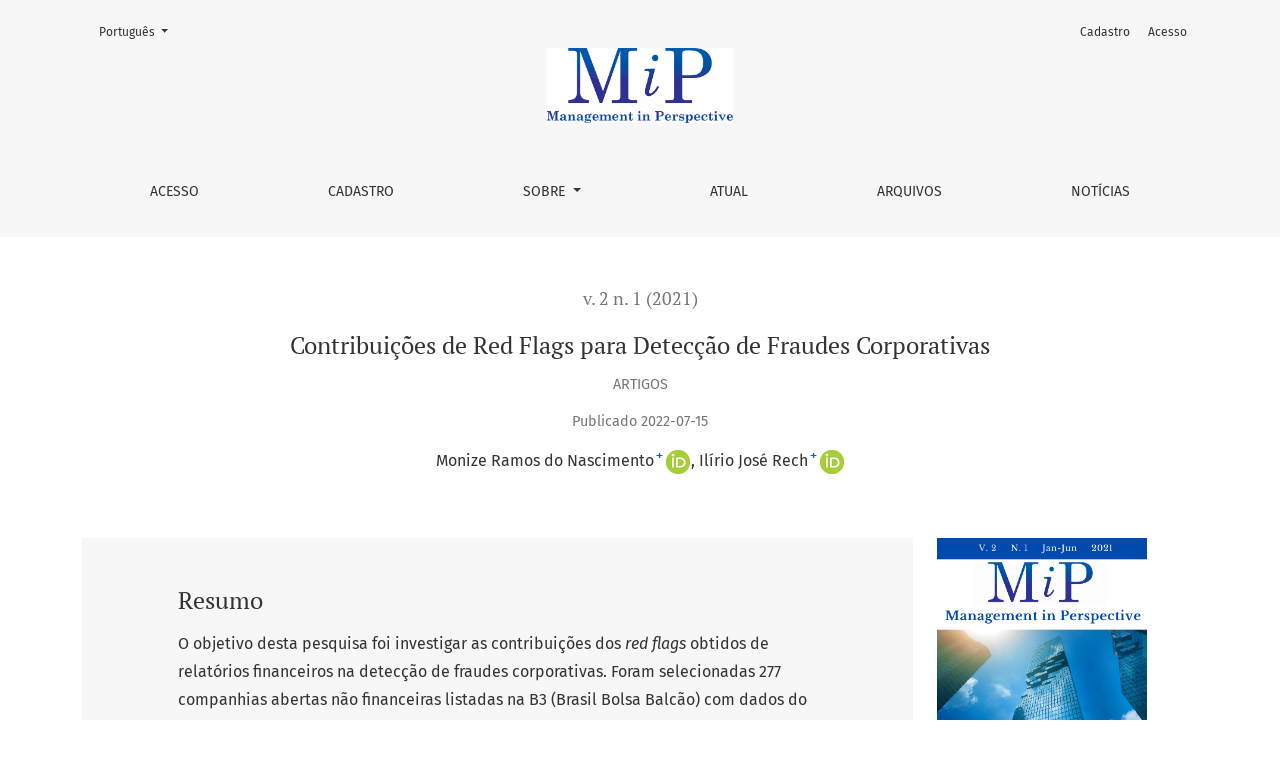

--- FILE ---
content_type: text/html; charset=utf-8
request_url: https://seer.ufu.br/index.php/RevistaMiP/article/view/66006
body_size: 56311
content:



	

<!DOCTYPE html>
<html lang="pt-BR" xml:lang="pt-BR">
<head>
	<meta charset="utf-8">
	<meta name="viewport" content="width=device-width, initial-scale=1.0">
	<title>
		Contribuições de Red Flags para Detecção de Fraudes Corporativas
							| Management in Perspective
			</title>

	
<link rel="icon" href="https://seer.ufu.br/public/journals/65/favicon_pt_BR.jpg">
<meta name="generator" content="Open Journal Systems 3.4.0.8">
<link rel="schema.DC" href="http://purl.org/dc/elements/1.1/" />
<meta name="DC.Creator.PersonalName" content="Monize Ramos do Nascimento"/>
<meta name="DC.Creator.PersonalName" content="Ilírio José Rech"/>
<meta name="DC.Date.created" scheme="ISO8601" content="2022-07-15"/>
<meta name="DC.Date.dateSubmitted" scheme="ISO8601" content="2022-06-15"/>
<meta name="DC.Date.issued" scheme="ISO8601" content="2021-05-10"/>
<meta name="DC.Date.modified" scheme="ISO8601" content="2022-07-15"/>
<meta name="DC.Description" xml:lang="en" content="The aim of this paper was to investigate the contributions of the red flags obtained from financial reports in detecting corporate fraud. The sample is comprised of 277 publicly held companies listed on B3 (Bolsa Brasil Balcão) with data from 2006 to 2018. Data and information were collected from the explanatory notes of the companies, on Refinitiv® database, on the Brazilian Securities and Exchange Commission and Federal Police Websites. Based on the Logistic Regression for panel data, the variables: auditing firm, inventory growth, liability representativeness, profitability and operational losses were analyzed. The variables were selected by taking into consideration their identified relevance in the literature as having potential to identify fraud risks. The results have shown that the red flags auditing firms and indebtedness measured by the weighting of the liabilities by the total assets contribute to the risk identification of the corporate frauds. The study contributes to the analysts, creditors and investors so that they identify companies with corporate fraud risk based on the red flags. Corporate fraud is a crime that affects all companies and the study on red flags is relevant for investors and analysts so that they identify companies with fraud signs or if the management identifies them in their early stage. The study results can influence the work of internal and external auditors, inspection bodies, investors, analysts, credit rating agencies and banking system."/>
<meta name="DC.Description" xml:lang="pt" content="O objetivo desta pesquisa foi investigar as contribuições dos red flags obtidos de relatórios financeiros na detecção de fraudes corporativas. Foram selecionadas 277 companhias abertas não financeiras listadas na B3 (Brasil Bolsa Balcão) com dados do período de 2006 a 2018. Os dados e informações foram coletados nas notas explicativas das empresas, na base Refinitiv®, no site da Comissão de Valores Monetários (CVM) e da Polícia Federal. Com base na Regressão Logística para dados em painel, foram analisadas as variáveis firma de auditoria, crescimento dos estoques, representatividade dos passivos, rentabilidade e perdas operacionais. As variáveis foram selecionadas tendo em vista sua relevância identificada na literatura como detentoras de potencial para identificar riscos de fraudes. Os resultados demonstraram que os red flags firma de auditoria e o endividamento mensurado pela ponderação dos passivos pelos ativos totais contribuem para a identificação do risco de fraudes corporativas. O estudo contribui para analistas, credores e investidores identificarem, com base nos red flags, empresas com risco de fraudes corporativas. A fraude corporativa é um crime que afeta todas as empresas e o estudo de red flags é relevante para investidores e analistas identificarem empresas com indícios de fraudes ou no caso de a gestão identificar estas no seu estágio inicial. Os resultados do estudo podem influenciar o trabalho de auditores internos e externos, organismos fiscalizadores, investidores, analistas, agências de classificação de crédito e sistema bancário."/>
<meta name="DC.Format" scheme="IMT" content="application/pdf"/>
<meta name="DC.Format" scheme="IMT" content="application/pdf"/>
<meta name="DC.Identifier" content="66006"/>
<meta name="DC.Identifier.pageNumber" content="112-138"/>
<meta name="DC.Identifier.DOI" content="10.14393/MIP-v2n1-2021-66006"/>
<meta name="DC.Identifier.URI" content="https://seer.ufu.br/index.php/RevistaMiP/article/view/66006"/>
<meta name="DC.Language" scheme="ISO639-1" content="pt"/>
<meta name="DC.Rights" content="Copyright (c) 2021 Management in Perspective"/>
<meta name="DC.Rights" content="https://creativecommons.org/licenses/by-nc-nd/4.0"/>
<meta name="DC.Source" content="Management in Perspective"/>
<meta name="DC.Source.ISSN" content="2675-3006"/>
<meta name="DC.Source.Issue" content="1"/>
<meta name="DC.Source.Volume" content="2"/>
<meta name="DC.Source.URI" content="https://seer.ufu.br/index.php/RevistaMiP"/>
<meta name="DC.Subject" xml:lang="pt" content="Fraudes Corporativas"/>
<meta name="DC.Subject" xml:lang="pt" content="Red Flags"/>
<meta name="DC.Subject" xml:lang="pt" content="Prevenção"/>
<meta name="DC.Subject" xml:lang="en" content="Corporate frauds"/>
<meta name="DC.Subject" xml:lang="en" content="Red Flags"/>
<meta name="DC.Subject" xml:lang="en" content="Prevention"/>
<meta name="DC.Title" content="Contribuições de Red Flags para Detecção de Fraudes Corporativas"/>
<meta name="DC.Title.Alternative" xml:lang="en" content="Red Flags Contributions to Detect Corporate Fraud"/>
<meta name="DC.Type" content="Text.Serial.Journal"/>
<meta name="DC.Type.articleType" content="Artigos"/>
<meta name="gs_meta_revision" content="1.1"/>
<meta name="citation_journal_title" content="Management in Perspective"/>
<meta name="citation_journal_abbrev" content="MiP"/>
<meta name="citation_issn" content="2675-3006"/> 
<meta name="citation_author" content="Monize Ramos do Nascimento"/>
<meta name="citation_author_institution" content="Universidade de Brasília"/>
<meta name="citation_author" content="Ilírio José Rech"/>
<meta name="citation_author_institution" content="Universidade Federal de Goiás"/>
<meta name="citation_title" content="Contribuições de Red Flags para Detecção de Fraudes Corporativas"/>
<meta name="citation_language" content="pt"/>
<meta name="citation_date" content="2021"/>
<meta name="citation_volume" content="2"/>
<meta name="citation_issue" content="1"/>
<meta name="citation_firstpage" content="112"/>
<meta name="citation_lastpage" content="138"/>
<meta name="citation_doi" content="10.14393/MIP-v2n1-2021-66006"/>
<meta name="citation_abstract_html_url" content="https://seer.ufu.br/index.php/RevistaMiP/article/view/66006"/>
<meta name="citation_abstract" xml:lang="pt" content="O objetivo desta pesquisa foi investigar as contribuições dos red flags obtidos de relatórios financeiros na detecção de fraudes corporativas. Foram selecionadas 277 companhias abertas não financeiras listadas na B3 (Brasil Bolsa Balcão) com dados do período de 2006 a 2018. Os dados e informações foram coletados nas notas explicativas das empresas, na base Refinitiv®, no site da Comissão de Valores Monetários (CVM) e da Polícia Federal. Com base na Regressão Logística para dados em painel, foram analisadas as variáveis firma de auditoria, crescimento dos estoques, representatividade dos passivos, rentabilidade e perdas operacionais. As variáveis foram selecionadas tendo em vista sua relevância identificada na literatura como detentoras de potencial para identificar riscos de fraudes. Os resultados demonstraram que os red flags firma de auditoria e o endividamento mensurado pela ponderação dos passivos pelos ativos totais contribuem para a identificação do risco de fraudes corporativas. O estudo contribui para analistas, credores e investidores identificarem, com base nos red flags, empresas com risco de fraudes corporativas. A fraude corporativa é um crime que afeta todas as empresas e o estudo de red flags é relevante para investidores e analistas identificarem empresas com indícios de fraudes ou no caso de a gestão identificar estas no seu estágio inicial. Os resultados do estudo podem influenciar o trabalho de auditores internos e externos, organismos fiscalizadores, investidores, analistas, agências de classificação de crédito e sistema bancário."/>
<meta name="citation_keywords" xml:lang="en" content="Corporate frauds"/>
<meta name="citation_keywords" xml:lang="en" content="Red Flags"/>
<meta name="citation_keywords" xml:lang="en" content="Prevention"/>
<meta name="citation_pdf_url" content="https://seer.ufu.br/index.php/RevistaMiP/article/download/66006/34283"/>
<meta name="citation_pdf_url" content="https://seer.ufu.br/index.php/RevistaMiP/article/download/66006/34284"/>
<meta name="citation_reference" content="Albrecht, W. S., &amp; Romney, M. B. (1986). Red-flagging management fraud: a validation. Advances in Accounting."/>
<meta name="citation_reference" content="American Institute of Certified Public Accountants (AICPA). AU section 316. Statement on Auditing Standard No. 99: Consideration of Fraud in a Financial Statement Audit. Disponível em: www.aicpa.org. Acesso em: 20 jan. 2020."/>
<meta name="citation_reference" content="Apostolou, B., &amp; Hassell, J. M. (1993). An empirical examination of the sensitivity of the analytic hierarchy process to departures from recommended consistency ratios. Mathematical and Computer Modelling, 17(4–5), 163–170. https://doi.org/10.1016/0895-7177(93)90184-Z"/>
<meta name="citation_reference" content="Baader, G., &amp; Krcmar, H. (2018). Reducing false positives in fraud detection: Combining the red flag approach with process mining. International Journal of Accounting Information Systems, 31(July 2016), 1–16. https://doi.org/10.1016/j.accinf.2018.03.004"/>
<meta name="citation_reference" content="Barkemeyer, R., Preuss, L., &amp; Lee, L. (2015). Corporate reporting on corruption: An international comparison. Accounting Forum, 39(4), 349–365. https://doi.org/10.1016/j.accfor.2015.10.001"/>
<meta name="citation_reference" content="Beneish, M. D., Lee, C. M., &amp; Nichols, D. C., 2013. Earnings manipulation and expected returns. Financial Analysts Journal, 69(2), 57–82. https://doi.org/10.2469/faj.v69.n2.1"/>
<meta name="citation_reference" content="Burgstahler, D. C., &amp; Dichev, I. D. (1997). Earnings, adaptation and equity value. The Accounting Review, 72(2), 187-215."/>
<meta name="citation_reference" content="Carcello, J. V., &amp; Nagy, A. L. (2004). Audit Firm Tenure and Fraudulent Financial Reporting. A Journal of Practice &amp; Theory, 23 (2): 55–69. https://doi.org/10.2308/aud.2004.23.2.55"/>
<meta name="citation_reference" content="Dalla Vecchia, L. A, Mazzioni, S., Poli, O. L., &amp; Moura, G. D. (2018). Corrupção e Contabilidade: Análise Bibliométrica da Produção Científica Internacional. Sociedade, Contabilidade e Gestão. https://doi.org/10.21446/scg_ufrj.v13i3.20033"/>
<meta name="citation_reference" content="Dal Magro, C. B., &amp; Cunha, P. R. (2017). Red flags na detecção de fraudes em cooperativas de crédito: Percepção dos auditores internos. Revista Brasileira de Gestao de Negocios. https://doi.org/10.7819/rbgn.v19i65.2918"/>
<meta name="citation_reference" content="Dichev, I., Graham, J., Harvey, C. R., &amp; Rajgopal, S. (2016). The misrepresentation of earnings. Financial Analysts Journal. https://doi.org/10.2469/faj.v72.n1.4"/>
<meta name="citation_reference" content="Golden, L. L., Brockett, P. L., &amp; Wortham, G. (2013). Detecting Fraud in Accounting and Marketing. Journal of Accounting &amp; Marketing. https://doi.org/10.4172/2168-9601.1000e122"/>
<meta name="citation_reference" content="Gullkvist, B., &amp; Jokipii, A. (2013). Perceived importance of red flags across fraud types. Critical Perspectives on Accounting. https://doi.org/10.1016/j.cpa.2012.01.004"/>
<meta name="citation_reference" content="Hegazy, M. A. E. A., &amp; Kassem, R. (2010). Fraudulent Financial Reporting: Do Red Flags Really Help? Recuperado de: http://ssrn.com/abstract=2011332"/>
<meta name="citation_reference" content="Horwath, C. (2011). Putting the Freud in Fraud: Why the Fraud Triangle Is No Longer Enough, IN Horwath, Crowe."/>
<meta name="citation_reference" content="Hung, Y., &amp; Cheng, Y. (2018). The impact of information complexity on audit failures from corporate fraud: Individual auditor level analysis. Asia Pacific Management Review, 23(2), 72–85. https://doi.org/10.1016/j.apmrv.2017.09.002"/>
<meta name="citation_reference" content="Im, C., &amp; Nam, G. (2019). Does ethical behavior of management influence financial reporting quality? Sustainability (Switzerland), 11(20), 1 16. https://doi.org/10.3390/su11205765"/>
<meta name="citation_reference" content="Kirkos, E., Spathis, C., &amp; Manolopoulos, Y. (2007). Data Mining techniques for the detection of fraudulent financial statements. Expert Systems with Applications, 32(4), 995–1003. https://doi.org/10.1016/j.eswa.2006.02.016"/>
<meta name="citation_reference" content="Lim, T. C., Lim Xiu Yun, J., Liu, Y., &amp; Jiang, H. (2012). Red Flag – Characteristics of Fraudulent U.S.-listed Chinese Companies. International Journal of Management Sciences and Business Research, 1(10), 2226–8235. https://doi.org/10.5465/amr.2011.0193"/>
<meta name="citation_reference" content="Lisic, L. L., Silveri, S. D., Song, Y., &amp; Wang, K. (2015). Accounting fraud, auditing, and the role of government sanctions in China. Journal of Business Research, 68(6), 1186–1195. https://doi.org/10.1016/j.jbusres.2014.11.013"/>
<meta name="citation_reference" content="Medrado, F. C. (2016). Indicadores Econômico-Financeiros como Red Flags de Fraudes ou Manipulação Contábil. Dissertação de Mestrado (Programa de Pós-Graduação em Ciências Contábeis / Universidade de Brasília)."/>
<meta name="citation_reference" content="Moyes, G. D. (2007). The Differences In Perceived Level Of Fraud-Detecting Effectiveness Of SAS No. 99 Red Flags Between External And Internal Auditors. Journal of Business &amp; Economics Research (JBER), 5(6), 9–26. https://doi.org/10.19030/jber.v5i6.2551"/>
<meta name="citation_reference" content="Moyes, G. D., Young, R., &amp; Din, H. F. M. (2013). Malaysian internal and external auditor perceptions of the effectiveness of red flags for detecting fraud. International Journal of Auditing Technology, 1(1), 91. https://doi.org/10.1504/IJAUDIT.2013.052263"/>
<meta name="citation_reference" content="Munawer, Z., Yahya, S., &amp; Siti-Nabiha, A. K. (2012). Sell-side Security Analysts: Re-reporting of Enron Corporation Fraudulent Financial Data. Procedia - Social and Behavioral Sciences, 62, 749–760. https://doi.org/10.1016/j.sbspro.2012.09.127"/>
<meta name="citation_reference" content="Murcia, F. D.-R., &amp; Borba, J. A. (2007). Estrutura para detecção do risco de fraude nas demonstrações contábeis: Mapeando o ambiente fraudulento. Brazilian Business Review, 4(3), 171-190."/>
<meta name="citation_reference" content="Murcia, F. D., Borba, J. A., &amp; Schiehll, E. (2008). Relevância dos Red Flags na Avaliação do Risco de Fraudes nas Demonstrações Contábeis: A percepção de auditores independentes brasileiros. Revista Universo Contábil, 4(1), 25-45. http://dx.doi.org/10.4270/ruc.20084"/>
<meta name="citation_reference" content="Pincus, K. V. (1989). The efficacy of a red flags questionnaire for assessing the possibility of fraud. Accounting, Organizations and Society, 14(1–2), 153–163. https://doi.org/10.1016/0361-3682(89)90039-1"/>
<meta name="citation_reference" content="Reis, E. M., Lamounier, W. M., &amp; Bressan, V. G. F. (2015). Avoiding reporting losses: An empirical study of earnings management via operating decisions. Revista Contabilidade &amp; Finanças, 26(69), 247–260. https://doi.org/10.1590/1808-057x201501070"/>
<meta name="citation_reference" content="Sandhu, N. (2016). Behavioural Red Flags of Fraud - A Qualitative Assessment. Journal of Human Values. https://doi.org/10.1177/0971685816650579"/>
<meta name="citation_reference" content="Sorenson, J. E., &amp; Sorenson, T. L. (1980). Detecting Management Fraud: Some Organizational Strategies for the Independent Auditor, in Elliott, R. K. &amp; Willingham, J. J. (eds), Management Fratuf. Detection and Deter. fence (Princeton, NJ: Petrocelli Books."/>
<meta name="citation_reference" content="Wells, J. T. (2008). Principles of Fraud Examination. 2nd. ed. New Jersey: Wiley."/>
<meta name="citation_reference" content="Yücel, E. (2013). Effectiveness Of Red Flags in Detecting Fraudulent Financial Reporting: An Application In Turkey. The Journal of Accounting and Finance."/>
<meta name="citation_reference" content="Yusof, K. M. (2016). Fraudulent financial reporting: an application of fraud models to Malaysian public listed companies. The Macrotheme Review, 4(3), 126–145."/>
	<link rel="stylesheet" href="https://seer.ufu.br/plugins/themes/healthSciences/libs/app.min.css?v=3.4.0.8" type="text/css" /><link rel="stylesheet" href="https://seer.ufu.br/index.php/RevistaMiP/$$$call$$$/page/page/css?name=stylesheet" type="text/css" /><link rel="stylesheet" href="https://seer.ufu.br/public/site/styleSheet.css?v=3.4.0.8" type="text/css" /><link rel="stylesheet" href="https://seer.ufu.br/plugins/generic/citationStyleLanguage/css/citationStyleLanguagePlugin.css?v=3.4.0.8" type="text/css" />
</head>
<body dir="ltr">

<header class="main-header">
	<div class="container">

		<div class="visually-hidden">Contribuições de Red Flags para Detecção de Fraudes Corporativas</div>

	<div class="navbar-logo">
		<a href="	https://seer.ufu.br/index.php/RevistaMiP/index
"><img src="https://seer.ufu.br/public/journals/65/pageHeaderLogoImage_pt_BR.jpg"alt="Logo revista"class="img-fluid"></a>
	</div>

		<nav class="navbar navbar-expand-lg navbar-light">
		<a class="navbar-brand" href="	https://seer.ufu.br/index.php/RevistaMiP/index
"><img src="https://seer.ufu.br/public/journals/65/pageHeaderLogoImage_pt_BR.jpg"alt="Logo revista"class="img-fluid"></a>
		<button class="navbar-toggler" type="button" data-bs-toggle="collapse" data-bs-target="#main-navbar"
		        aria-controls="main-navbar" aria-expanded="false"
		        aria-label="Alternar navegação">
			<span class="navbar-toggler-icon"></span>
		</button>

		<div class="collapse navbar-collapse justify-content-md-center" id="main-navbar">
																		<ul id="primaryNav" class="navbar-nav">
														<li class="nav-item nmi_type_user_login">
				<a href="https://seer.ufu.br/index.php/RevistaMiP/login"
					class="nav-link"
									>
					Acesso
				</a>
							</li>
														<li class="nav-item nmi_type_user_register">
				<a href="https://seer.ufu.br/index.php/RevistaMiP/user/register"
					class="nav-link"
									>
					Cadastro
				</a>
							</li>
																					<li class="nav-item nmi_type_about dropdown">
				<a href="https://seer.ufu.br/index.php/RevistaMiP/about"
					class="nav-link dropdown-toggle"
											id="navMenuDropdown2"
						data-bs-toggle="dropdown"
						aria-haspopup="true"
						aria-expanded="false"
									>
					Sobre
				</a>
									<div class="dropdown-menu" aria-labelledby="navMenuDropdown2">
																					<a class="dropdown-item" href="https://seer.ufu.br/index.php/RevistaMiP/about">
									Sobre a Revista
								</a>
																												<a class="dropdown-item" href="https://seer.ufu.br/index.php/RevistaMiP/about/submissions">
									Submissões
								</a>
																												<a class="dropdown-item" href="https://seer.ufu.br/index.php/RevistaMiP/about/editorialTeam">
									Equipe Editorial
								</a>
																												<a class="dropdown-item" href="https://seer.ufu.br/index.php/RevistaMiP/avaliadores">
									Avaliadores
								</a>
																												<a class="dropdown-item" href="https://seer.ufu.br/index.php/RevistaMiP/about/privacy">
									Declaração de Privacidade
								</a>
																												<a class="dropdown-item" href="https://seer.ufu.br/index.php/RevistaMiP/about/contact">
									Contato
								</a>
																		</div>
							</li>
														<li class="nav-item nmi_type_current">
				<a href="https://seer.ufu.br/index.php/RevistaMiP/issue/current"
					class="nav-link"
									>
					Atual
				</a>
							</li>
														<li class="nav-item nmi_type_archives">
				<a href="https://seer.ufu.br/index.php/RevistaMiP/issue/archive"
					class="nav-link"
									>
					Arquivos
				</a>
							</li>
														<li class="nav-item nmi_type_announcements">
				<a href="https://seer.ufu.br/index.php/RevistaMiP/announcement"
					class="nav-link"
									>
					Notícias
				</a>
							</li>
			</ul>

			
										<ul id="primaryNav-userNav" class="navbar-nav">
														<li class="nav-item nmi_type_user_register">
				<a href="https://seer.ufu.br/index.php/RevistaMiP/user/register"
					class="nav-link"
									>
					Cadastro
				</a>
							</li>
														<li class="nav-item nmi_type_user_login">
				<a href="https://seer.ufu.br/index.php/RevistaMiP/login"
					class="nav-link"
									>
					Acesso
				</a>
							</li>
										</ul>

				<div id="languageSmallNav" class="dropdown language-toggle">
		<button class="btn dropdown-toggle" type="button" id="languageToggleMenulanguageSmallNav" data-bs-toggle="dropdown" aria-haspopup="true" aria-expanded="false">
			<span class="visually-hidden">Mudar o idioma. O atual é:</span>
			Português
		</button>
		<div class="dropdown-menu" aria-labelledby="languageToggleMenulanguageSmallNav">
												<a class="dropdown-item" href="https://seer.ufu.br/index.php/RevistaMiP/user/setLocale/en?source=%2Findex.php%2FRevistaMiP%2Farticle%2Fview%2F66006">
						Inglês
					</a>
																<a class="dropdown-item" href="https://seer.ufu.br/index.php/RevistaMiP/user/setLocale/es?source=%2Findex.php%2FRevistaMiP%2Farticle%2Fview%2F66006">
						Espanhol
					</a>
																</div>
	</div>
		</div>
	</nav>

			<ul id="userNav" class="navbar-nav">
														<li class="nav-item nmi_type_user_register">
				<a href="https://seer.ufu.br/index.php/RevistaMiP/user/register"
					class="nav-link"
									>
					Cadastro
				</a>
							</li>
														<li class="nav-item nmi_type_user_login">
				<a href="https://seer.ufu.br/index.php/RevistaMiP/login"
					class="nav-link"
									>
					Acesso
				</a>
							</li>
										</ul>


			<div id="languageLargeNav" class="dropdown language-toggle">
		<button class="btn dropdown-toggle" type="button" id="languageToggleMenulanguageLargeNav" data-bs-toggle="dropdown" aria-haspopup="true" aria-expanded="false">
			<span class="visually-hidden">Mudar o idioma. O atual é:</span>
			Português
		</button>
		<div class="dropdown-menu" aria-labelledby="languageToggleMenulanguageLargeNav">
												<a class="dropdown-item" href="https://seer.ufu.br/index.php/RevistaMiP/user/setLocale/en?source=%2Findex.php%2FRevistaMiP%2Farticle%2Fview%2F66006">
						Inglês
					</a>
																<a class="dropdown-item" href="https://seer.ufu.br/index.php/RevistaMiP/user/setLocale/es?source=%2Findex.php%2FRevistaMiP%2Farticle%2Fview%2F66006">
						Espanhol
					</a>
																</div>
	</div>

	</div>
</header>

<div class="container page-article">
	<div class="article-details">
	<div class="page-header row">
		<div class="col-lg article-meta-mobile">
						
						<div class="article-details-issue-section small-screen">
				<a href="https://seer.ufu.br/index.php/RevistaMiP/issue/view/2122">v. 2 n. 1 (2021)</a>, <span>Artigos</span>			</div>

			<div class="article-details-issue-identifier large-screen">
				<a href="https://seer.ufu.br/index.php/RevistaMiP/issue/view/2122">v. 2 n. 1 (2021)</a>
			</div>

			<h1 class="article-details-fulltitle">
				Contribuições de Red Flags para Detecção de Fraudes Corporativas
			</h1>

							<div class="article-details-issue-section large-screen">Artigos</div>
			
															
										<div class="article-details-published">
					Publicado
																2022-07-15
														</div>
			
							<ul class="authors-string">
											<li><a class="author-string-href" href="#author-141513"><span>Monize Ramos do Nascimento</span><sup class="author-symbol author-plus">&plus;</sup><sup class="author-symbol author-minus hidden">&minus;</sup></a><a class="orcidImage" href="https://orcid.org/0000-0001-8832-3004"><img src="https://seer.ufu.br/plugins/themes/healthSciences/templates/images/orcid.png"></a></li>
											<li><a class="author-string-href" href="#author-141514"><span>Ilírio José Rech</span><sup class="author-symbol author-plus">&plus;</sup><sup class="author-symbol author-minus hidden">&minus;</sup></a><a class="orcidImage" href="https://orcid.org/0000-0001-7027-737X"><img src="https://seer.ufu.br/plugins/themes/healthSciences/templates/images/orcid.png"></a></li>
									</ul>

																<div class="article-details-authors">
											<div class="article-details-author hideAuthor" id="author-141513">
							<div class="article-details-author-name small-screen">
								Monize Ramos do Nascimento
							</div>
															<div class="article-details-author-affiliation">
									Universidade de Brasília
																	</div>
																						<div class="article-details-author-orcid">
									<a href="https://orcid.org/0000-0001-8832-3004" target="_blank">
										
										https://orcid.org/0000-0001-8832-3004
									</a>
								</div>
																						<button type="button" class="article-details-bio-toggle" data-bs-toggle="modal" data-bs-target="#authorBiographyModal141513">
									Bio
								</button>
																													</div>
											<div class="article-details-author hideAuthor" id="author-141514">
							<div class="article-details-author-name small-screen">
								Ilírio José Rech
							</div>
															<div class="article-details-author-affiliation">
									Universidade Federal de Goiás
																	</div>
																						<div class="article-details-author-orcid">
									<a href="https://orcid.org/0000-0001-7027-737X" target="_blank">
										
										https://orcid.org/0000-0001-7027-737X
									</a>
								</div>
																						<button type="button" class="article-details-bio-toggle" data-bs-toggle="modal" data-bs-target="#authorBiographyModal141514">
									Bio
								</button>
																													</div>
									</div>

					</div>
	</div><!-- .page-header -->

	<div class="row justify-content-md-center" id="mainArticleContent">
		<div class="col-lg-3 order-lg-2" id="articleDetailsWrapper">
			<div class="article-details-sidebar" id="articleDetails">

													<div class="article-details-block article-details-cover">
													<a href="https://seer.ufu.br/index.php/RevistaMiP/issue/view/2122">
								<img
									class="img-fluid"
									src="https://seer.ufu.br/public/journals/65/cover_issue_2122_pt_BR.png"
									alt=""
								>
							</a>
											</div>
				
								
        		        		          							
													<div class="article-details-block article-details-galleys article-details-galleys-sidebar">
													<div class="article-details-galley">
								
	
							

<a class="btn btn-primary" href="https://seer.ufu.br/index.php/RevistaMiP/article/view/66006/34283">

		
	PDF Português
</a>
							</div>
													<div class="article-details-galley">
								
	
							

<a class="btn btn-primary" href="https://seer.ufu.br/index.php/RevistaMiP/article/view/66006/34284">

		
	PDF English (Inglês)
</a>
							</div>
											</div>
				
								
													<div class="article-details-block article-details-keywords">
						<h2 class="article-details-heading">
							Palavras-chave
						</h2>
						<div class="article-details-keywords-value">
															<span>Fraudes Corporativas</span><br>															<span>Red Flags</span><br>															<span>Prevenção</span>													</div>
					</div>
				
				
																											
					<div class="article-details-block article-details-how-to-cite">
		<h2 class="article-details-heading">
            Como Citar
		</h2>
		<div id="citationOutput" class="article-details-how-to-cite-citation" role="region" aria-live="polite">
            <div class="csl-bib-body">
  <div class="csl-entry">Contribuições de Red Flags para Detecção de Fraudes Corporativas. (2022). <i>Management in Perspective</i>, <i>2</i>(1), 112-138. <a href="https://doi.org/10.14393/MIP-v2n1-2021-66006">https://doi.org/10.14393/MIP-v2n1-2021-66006</a></div>
</div>
		</div>
		<div class="dropdown">
			<button class="btn dropdown-toggle" type="button" id="cslCitationFormatsButton" data-bs-toggle="dropdown" aria-haspopup="true" aria-expanded="false" data-csl-dropdown="true">
                Formatos de Citação
			</button>
			<div class="dropdown-menu" aria-labelledby="cslCitationFormatsButton">
                					<a
							class="dropdown-item"
							aria-controls="citationOutput"
							href="https://seer.ufu.br/index.php/RevistaMiP/citationstylelanguage/get/acm-sig-proceedings?submissionId=66006&amp;publicationId=67611&amp;issueId=2122"
							data-load-citation
							data-json-href="https://seer.ufu.br/index.php/RevistaMiP/citationstylelanguage/get/acm-sig-proceedings?submissionId=66006&amp;publicationId=67611&amp;issueId=2122&amp;return=json"
					>
                        ACM
					</a>
                					<a
							class="dropdown-item"
							aria-controls="citationOutput"
							href="https://seer.ufu.br/index.php/RevistaMiP/citationstylelanguage/get/acs-nano?submissionId=66006&amp;publicationId=67611&amp;issueId=2122"
							data-load-citation
							data-json-href="https://seer.ufu.br/index.php/RevistaMiP/citationstylelanguage/get/acs-nano?submissionId=66006&amp;publicationId=67611&amp;issueId=2122&amp;return=json"
					>
                        ACS
					</a>
                					<a
							class="dropdown-item"
							aria-controls="citationOutput"
							href="https://seer.ufu.br/index.php/RevistaMiP/citationstylelanguage/get/apa?submissionId=66006&amp;publicationId=67611&amp;issueId=2122"
							data-load-citation
							data-json-href="https://seer.ufu.br/index.php/RevistaMiP/citationstylelanguage/get/apa?submissionId=66006&amp;publicationId=67611&amp;issueId=2122&amp;return=json"
					>
                        APA
					</a>
                					<a
							class="dropdown-item"
							aria-controls="citationOutput"
							href="https://seer.ufu.br/index.php/RevistaMiP/citationstylelanguage/get/associacao-brasileira-de-normas-tecnicas?submissionId=66006&amp;publicationId=67611&amp;issueId=2122"
							data-load-citation
							data-json-href="https://seer.ufu.br/index.php/RevistaMiP/citationstylelanguage/get/associacao-brasileira-de-normas-tecnicas?submissionId=66006&amp;publicationId=67611&amp;issueId=2122&amp;return=json"
					>
                        ABNT
					</a>
                					<a
							class="dropdown-item"
							aria-controls="citationOutput"
							href="https://seer.ufu.br/index.php/RevistaMiP/citationstylelanguage/get/chicago-author-date?submissionId=66006&amp;publicationId=67611&amp;issueId=2122"
							data-load-citation
							data-json-href="https://seer.ufu.br/index.php/RevistaMiP/citationstylelanguage/get/chicago-author-date?submissionId=66006&amp;publicationId=67611&amp;issueId=2122&amp;return=json"
					>
                        Chicago
					</a>
                					<a
							class="dropdown-item"
							aria-controls="citationOutput"
							href="https://seer.ufu.br/index.php/RevistaMiP/citationstylelanguage/get/harvard-cite-them-right?submissionId=66006&amp;publicationId=67611&amp;issueId=2122"
							data-load-citation
							data-json-href="https://seer.ufu.br/index.php/RevistaMiP/citationstylelanguage/get/harvard-cite-them-right?submissionId=66006&amp;publicationId=67611&amp;issueId=2122&amp;return=json"
					>
                        Harvard
					</a>
                					<a
							class="dropdown-item"
							aria-controls="citationOutput"
							href="https://seer.ufu.br/index.php/RevistaMiP/citationstylelanguage/get/ieee?submissionId=66006&amp;publicationId=67611&amp;issueId=2122"
							data-load-citation
							data-json-href="https://seer.ufu.br/index.php/RevistaMiP/citationstylelanguage/get/ieee?submissionId=66006&amp;publicationId=67611&amp;issueId=2122&amp;return=json"
					>
                        IEEE
					</a>
                					<a
							class="dropdown-item"
							aria-controls="citationOutput"
							href="https://seer.ufu.br/index.php/RevistaMiP/citationstylelanguage/get/modern-language-association?submissionId=66006&amp;publicationId=67611&amp;issueId=2122"
							data-load-citation
							data-json-href="https://seer.ufu.br/index.php/RevistaMiP/citationstylelanguage/get/modern-language-association?submissionId=66006&amp;publicationId=67611&amp;issueId=2122&amp;return=json"
					>
                        MLA
					</a>
                					<a
							class="dropdown-item"
							aria-controls="citationOutput"
							href="https://seer.ufu.br/index.php/RevistaMiP/citationstylelanguage/get/turabian-fullnote-bibliography?submissionId=66006&amp;publicationId=67611&amp;issueId=2122"
							data-load-citation
							data-json-href="https://seer.ufu.br/index.php/RevistaMiP/citationstylelanguage/get/turabian-fullnote-bibliography?submissionId=66006&amp;publicationId=67611&amp;issueId=2122&amp;return=json"
					>
                        Turabian
					</a>
                					<a
							class="dropdown-item"
							aria-controls="citationOutput"
							href="https://seer.ufu.br/index.php/RevistaMiP/citationstylelanguage/get/vancouver?submissionId=66006&amp;publicationId=67611&amp;issueId=2122"
							data-load-citation
							data-json-href="https://seer.ufu.br/index.php/RevistaMiP/citationstylelanguage/get/vancouver?submissionId=66006&amp;publicationId=67611&amp;issueId=2122&amp;return=json"
					>
                        Vancouver
					</a>
                					<a
							class="dropdown-item"
							aria-controls="citationOutput"
							href="https://seer.ufu.br/index.php/RevistaMiP/citationstylelanguage/get/ama?submissionId=66006&amp;publicationId=67611&amp;issueId=2122"
							data-load-citation
							data-json-href="https://seer.ufu.br/index.php/RevistaMiP/citationstylelanguage/get/ama?submissionId=66006&amp;publicationId=67611&amp;issueId=2122&amp;return=json"
					>
                        AMA
					</a>
                                					<h3 class="dropdown-header">
                        Baixar Citação
					</h3>
                    						<a class="dropdown-item" href="https://seer.ufu.br/index.php/RevistaMiP/citationstylelanguage/download/ris?submissionId=66006&amp;publicationId=67611&amp;issueId=2122">
                            Endnote/Zotero/Mendeley (RIS)
						</a>
                    						<a class="dropdown-item" href="https://seer.ufu.br/index.php/RevistaMiP/citationstylelanguage/download/bibtex?submissionId=66006&amp;publicationId=67611&amp;issueId=2122">
                            BibTeX
						</a>
                                    			</div>
		</div>
	</div>
<div class="item addthis">
	<div class="value">
		<!-- AddThis Button BEGIN -->
		 			<div class="addthis_toolbox addthis_default_style ">
			<a class="addthis_button_preferred_1"></a>
			<a class="addthis_button_preferred_2"></a>
			<a class="addthis_button_preferred_3"></a>
			<a class="addthis_button_preferred_4"></a>
			<a class="addthis_button_compact"></a>
			<a class="addthis_counter addthis_bubble_style"></a>
			</div>
			<script type="text/javascript" src="//s7.addthis.com/js/250/addthis_widget.js#pubid="></script>
				<!-- AddThis Button END -->
	</div>
</div>

			</div>
		</div>
		<div class="col-lg-9 order-lg-1" id="articleMainWrapper">
			<div class="article-details-main" id="articleMain">

													<div class="article-details-block article-details-abstract">
						<h2 class="article-details-heading">Resumo</h2>
						<p>O objetivo desta pesquisa foi investigar as contribuições dos <em>red flags</em> obtidos de relatórios financeiros na detecção de fraudes corporativas. Foram selecionadas 277 companhias abertas não financeiras listadas na B3 (Brasil Bolsa Balcão) com dados do período de 2006 a 2018. Os dados e informações foram coletados nas notas explicativas das empresas, na base Refinitiv®, no site da Comissão de Valores Monetários (CVM) e da Polícia Federal. Com base na Regressão Logística para dados em painel, foram analisadas as variáveis firma de auditoria, crescimento dos estoques, representatividade dos passivos, rentabilidade e perdas operacionais. As variáveis foram selecionadas tendo em vista sua relevância identificada na literatura como detentoras de potencial para identificar riscos de fraudes. Os resultados demonstraram que os <em>red flags</em> firma de auditoria e o endividamento mensurado pela ponderação dos passivos pelos ativos totais contribuem para a identificação do risco de fraudes corporativas. O estudo contribui para analistas, credores e investidores identificarem, com base nos <em>red flags</em>, empresas com risco de fraudes corporativas. A fraude corporativa é um crime que afeta todas as empresas e o estudo de <em>red flags</em> é relevante para investidores e analistas identificarem empresas com indícios de fraudes ou no caso de a gestão identificar estas no seu estágio inicial. Os resultados do estudo podem influenciar o trabalho de auditores internos e externos, organismos fiscalizadores, investidores, analistas, agências de classificação de crédito e sistema bancário.</p>
					</div>
				
																			
													<div class="article-details-block article-details-galleys article-details-galleys-btm">
													<div class="article-details-galley">
								
	
							

<a class="btn btn-primary" href="https://seer.ufu.br/index.php/RevistaMiP/article/view/66006/34283">

		
	PDF Português
</a>
							</div>
													<div class="article-details-galley">
								
	
							

<a class="btn btn-primary" href="https://seer.ufu.br/index.php/RevistaMiP/article/view/66006/34284">

		
	PDF English (Inglês)
</a>
							</div>
											</div>
				
													<div class="article-details-block article-details-references">
						<h2 class="article-details-heading">
							Referências
						</h2>
						<div class="article-details-references-value">
																								<p>Albrecht, W. S., &amp; Romney, M. B. (1986). Red-flagging management fraud: a validation. Advances in Accounting.</p>
																	<p>American Institute of Certified Public Accountants (AICPA). AU section 316. Statement on Auditing Standard No. 99: Consideration of Fraud in a Financial Statement Audit. Disponível em: www.aicpa.org. Acesso em: 20 jan. 2020.</p>
																	<p>Apostolou, B., &amp; Hassell, J. M. (1993). An empirical examination of the sensitivity of the analytic hierarchy process to departures from recommended consistency ratios. Mathematical and Computer Modelling, 17(4–5), 163–170. <a href="https://doi.org/10.1016/0895-7177(93)90184-Z">https://doi.org/10.1016/0895-7177(93)90184-Z</a></p>
																	<p>Baader, G., &amp; Krcmar, H. (2018). Reducing false positives in fraud detection: Combining the red flag approach with process mining. International Journal of Accounting Information Systems, 31(July 2016), 1–16. <a href="https://doi.org/10.1016/j.accinf.2018.03.004">https://doi.org/10.1016/j.accinf.2018.03.004</a></p>
																	<p>Barkemeyer, R., Preuss, L., &amp; Lee, L. (2015). Corporate reporting on corruption: An international comparison. Accounting Forum, 39(4), 349–365. <a href="https://doi.org/10.1016/j.accfor.2015.10.001">https://doi.org/10.1016/j.accfor.2015.10.001</a></p>
																	<p>Beneish, M. D., Lee, C. M., &amp; Nichols, D. C., 2013. Earnings manipulation and expected returns. Financial Analysts Journal, 69(2), 57–82. <a href="https://doi.org/10.2469/faj.v69.n2.1">https://doi.org/10.2469/faj.v69.n2.1</a></p>
																	<p>Burgstahler, D. C., &amp; Dichev, I. D. (1997). Earnings, adaptation and equity value. The Accounting Review, 72(2), 187-215.</p>
																	<p>Carcello, J. V., &amp; Nagy, A. L. (2004). Audit Firm Tenure and Fraudulent Financial Reporting. A Journal of Practice &amp; Theory, 23 (2): 55–69. <a href="https://doi.org/10.2308/aud.2004.23.2.55">https://doi.org/10.2308/aud.2004.23.2.55</a></p>
																	<p>Dalla Vecchia, L. A, Mazzioni, S., Poli, O. L., &amp; Moura, G. D. (2018). Corrupção e Contabilidade: Análise Bibliométrica da Produção Científica Internacional. Sociedade, Contabilidade e Gestão. <a href="https://doi.org/10.21446/scg_ufrj.v13i3.20033">https://doi.org/10.21446/scg_ufrj.v13i3.20033</a></p>
																	<p>Dal Magro, C. B., &amp; Cunha, P. R. (2017). Red flags na detecção de fraudes em cooperativas de crédito: Percepção dos auditores internos. Revista Brasileira de Gestao de Negocios. <a href="https://doi.org/10.7819/rbgn.v19i65.2918">https://doi.org/10.7819/rbgn.v19i65.2918</a></p>
																	<p>Dichev, I., Graham, J., Harvey, C. R., &amp; Rajgopal, S. (2016). The misrepresentation of earnings. Financial Analysts Journal. <a href="https://doi.org/10.2469/faj.v72.n1.4">https://doi.org/10.2469/faj.v72.n1.4</a></p>
																	<p>Golden, L. L., Brockett, P. L., &amp; Wortham, G. (2013). Detecting Fraud in Accounting and Marketing. Journal of Accounting &amp; Marketing. <a href="https://doi.org/10.4172/2168-9601.1000e122">https://doi.org/10.4172/2168-9601.1000e122</a></p>
																	<p>Gullkvist, B., &amp; Jokipii, A. (2013). Perceived importance of red flags across fraud types. Critical Perspectives on Accounting. <a href="https://doi.org/10.1016/j.cpa.2012.01.004">https://doi.org/10.1016/j.cpa.2012.01.004</a></p>
																	<p>Hegazy, M. A. E. A., &amp; Kassem, R. (2010). Fraudulent Financial Reporting: Do Red Flags Really Help? Recuperado de: <a href="http://ssrn.com/abstract=2011332">http://ssrn.com/abstract=2011332</a></p>
																	<p>Horwath, C. (2011). Putting the Freud in Fraud: Why the Fraud Triangle Is No Longer Enough, IN Horwath, Crowe.</p>
																	<p>Hung, Y., &amp; Cheng, Y. (2018). The impact of information complexity on audit failures from corporate fraud: Individual auditor level analysis. Asia Pacific Management Review, 23(2), 72–85. <a href="https://doi.org/10.1016/j.apmrv.2017.09.002">https://doi.org/10.1016/j.apmrv.2017.09.002</a></p>
																	<p>Im, C., &amp; Nam, G. (2019). Does ethical behavior of management influence financial reporting quality? Sustainability (Switzerland), 11(20), 1 16. <a href="https://doi.org/10.3390/su11205765">https://doi.org/10.3390/su11205765</a></p>
																	<p>Kirkos, E., Spathis, C., &amp; Manolopoulos, Y. (2007). Data Mining techniques for the detection of fraudulent financial statements. Expert Systems with Applications, 32(4), 995–1003. <a href="https://doi.org/10.1016/j.eswa.2006.02.016">https://doi.org/10.1016/j.eswa.2006.02.016</a></p>
																	<p>Lim, T. C., Lim Xiu Yun, J., Liu, Y., &amp; Jiang, H. (2012). Red Flag – Characteristics of Fraudulent U.S.-listed Chinese Companies. International Journal of Management Sciences and Business Research, 1(10), 2226–8235. <a href="https://doi.org/10.5465/amr.2011.0193">https://doi.org/10.5465/amr.2011.0193</a></p>
																	<p>Lisic, L. L., Silveri, S. D., Song, Y., &amp; Wang, K. (2015). Accounting fraud, auditing, and the role of government sanctions in China. Journal of Business Research, 68(6), 1186–1195. <a href="https://doi.org/10.1016/j.jbusres.2014.11.013">https://doi.org/10.1016/j.jbusres.2014.11.013</a></p>
																	<p>Medrado, F. C. (2016). Indicadores Econômico-Financeiros como Red Flags de Fraudes ou Manipulação Contábil. Dissertação de Mestrado (Programa de Pós-Graduação em Ciências Contábeis / Universidade de Brasília).</p>
																	<p>Moyes, G. D. (2007). The Differences In Perceived Level Of Fraud-Detecting Effectiveness Of SAS No. 99 Red Flags Between External And Internal Auditors. Journal of Business &amp; Economics Research (JBER), 5(6), 9–26. <a href="https://doi.org/10.19030/jber.v5i6.2551">https://doi.org/10.19030/jber.v5i6.2551</a></p>
																	<p>Moyes, G. D., Young, R., &amp; Din, H. F. M. (2013). Malaysian internal and external auditor perceptions of the effectiveness of red flags for detecting fraud. International Journal of Auditing Technology, 1(1), 91. <a href="https://doi.org/10.1504/IJAUDIT.2013.052263">https://doi.org/10.1504/IJAUDIT.2013.052263</a></p>
																	<p>Munawer, Z., Yahya, S., &amp; Siti-Nabiha, A. K. (2012). Sell-side Security Analysts: Re-reporting of Enron Corporation Fraudulent Financial Data. Procedia - Social and Behavioral Sciences, 62, 749–760. <a href="https://doi.org/10.1016/j.sbspro.2012.09.127">https://doi.org/10.1016/j.sbspro.2012.09.127</a></p>
																	<p>Murcia, F. D.-R., &amp; Borba, J. A. (2007). Estrutura para detecção do risco de fraude nas demonstrações contábeis: Mapeando o ambiente fraudulento. Brazilian Business Review, 4(3), 171-190.</p>
																	<p>Murcia, F. D., Borba, J. A., &amp; Schiehll, E. (2008). Relevância dos Red Flags na Avaliação do Risco de Fraudes nas Demonstrações Contábeis: A percepção de auditores independentes brasileiros. Revista Universo Contábil, 4(1), 25-45. <a href="http://dx.doi.org/10.4270/ruc.20084">http://dx.doi.org/10.4270/ruc.20084</a></p>
																	<p>Pincus, K. V. (1989). The efficacy of a red flags questionnaire for assessing the possibility of fraud. Accounting, Organizations and Society, 14(1–2), 153–163. <a href="https://doi.org/10.1016/0361-3682(89)90039-1">https://doi.org/10.1016/0361-3682(89)90039-1</a></p>
																	<p>Reis, E. M., Lamounier, W. M., &amp; Bressan, V. G. F. (2015). Avoiding reporting losses: An empirical study of earnings management via operating decisions. Revista Contabilidade &amp; Finanças, 26(69), 247–260. <a href="https://doi.org/10.1590/1808-057x201501070">https://doi.org/10.1590/1808-057x201501070</a></p>
																	<p>Sandhu, N. (2016). Behavioural Red Flags of Fraud - A Qualitative Assessment. Journal of Human Values. <a href="https://doi.org/10.1177/0971685816650579">https://doi.org/10.1177/0971685816650579</a></p>
																	<p>Sorenson, J. E., &amp; Sorenson, T. L. (1980). Detecting Management Fraud: Some Organizational Strategies for the Independent Auditor, in Elliott, R. K. &amp; Willingham, J. J. (eds), Management Fratuf. Detection and Deter. fence (Princeton, NJ: Petrocelli Books.</p>
																	<p>Wells, J. T. (2008). Principles of Fraud Examination. 2nd. ed. New Jersey: Wiley.</p>
																	<p>Yücel, E. (2013). Effectiveness Of Red Flags in Detecting Fraudulent Financial Reporting: An Application In Turkey. The Journal of Accounting and Finance.</p>
																	<p>Yusof, K. M. (2016). Fraudulent financial reporting: an application of fraud models to Malaysian public listed companies. The Macrotheme Review, 4(3), 126–145.</p>
																					</div>
					</div>
				
																								
									<div class="article-details-block article-details-license">
																					<a rel="license" href="https://creativecommons.org/licenses/by-nc-nd/4.0/"><img alt="Creative Commons License" src="//i.creativecommons.org/l/by-nc-nd/4.0/88x31.png" /></a><p>Este trabalho está licenciado sob uma licença <a rel="license" href="https://creativecommons.org/licenses/by-nc-nd/4.0/">Creative Commons Attribution-NonCommercial-NoDerivatives 4.0 International License</a>.</p>
																			<p>Copyright (c) 2021 Management in Perspective</p>
																											</div>
				
				

								
			</div>
		</div>

		<div class="col-lg-12 order-lg-3 article-footer-hook">
			
		</div>

	</div>
</div>
</div><!-- .page -->

<footer class="site-footer">
	<div class="container site-footer-sidebar" role="complementary"
	     aria-label="Barra lateral">
		<div class="row">
			<div class="pkp_block block_make_submission">
	<h2 class="pkp_screen_reader">
		Enviar Submissão
	</h2>

	<div class="content">
		<a class="block_make_submission_link" href="https://seer.ufu.br/index.php/RevistaMiP/about/submissions">
			Enviar Submissão
		</a>
	</div>
</div>
<div class="pkp_block block_language">
	<h2 class="title">
		Idioma
	</h2>

	<div class="content">
		<ul>
							<li class="locale_en" lang="en">
					<a href="https://seer.ufu.br/index.php/RevistaMiP/user/setLocale/en?source=%2Findex.php%2FRevistaMiP%2Farticle%2Fview%2F66006">
						English
					</a>
				</li>
							<li class="locale_es" lang="es">
					<a href="https://seer.ufu.br/index.php/RevistaMiP/user/setLocale/es?source=%2Findex.php%2FRevistaMiP%2Farticle%2Fview%2F66006">
						Español
					</a>
				</li>
							<li class="locale_pt_BR current" lang="pt-BR">
					<a href="https://seer.ufu.br/index.php/RevistaMiP/user/setLocale/pt_BR?source=%2Findex.php%2FRevistaMiP%2Farticle%2Fview%2F66006">
						Português
					</a>
				</li>
					</ul>
	</div>
</div><!-- .block_language -->
<div class="pkp_block block_information">
	<h2 class="title">Informações</h2>
	<div class="content">
		<ul>
							<li>
					<a href="https://seer.ufu.br/index.php/RevistaMiP/information/readers">
						Para Leitores
					</a>
				</li>
										<li>
					<a href="https://seer.ufu.br/index.php/RevistaMiP/information/authors">
						Para Autores
					</a>
				</li>
										<li>
					<a href="https://seer.ufu.br/index.php/RevistaMiP/information/librarians">
						Para Bibliotecários
					</a>
				</li>
					</ul>
	</div>
</div>
<div class="pkp_block block_browse">
	<h2 class="title">
		Navegar
	</h2>

	<nav class="content" role="navigation" aria-label="Navegar">
		<ul>
							<li class="has_submenu">
					Navegar a categoria
					<ul>
											</ul>
				</li>
					</ul>
	</nav>
</div><!-- .block_browse -->
<div class="pkp_block block_developed_by">
	<h2 class="pkp_screen_reader">
		Desenvolvido por
	</h2>

	<div class="content">
		<a href="https://pkp.sfu.ca/ojs/">
			Open Journal Systems
		</a>
	</div>
</div>

		</div>
	</div>
	<div class="container site-footer-content">
		<div class="row">
							<div class="col-md site-footer-content align-self-center">
					<p><strong> ISSN 2675-3006</strong></p>
<p><img src="http://www.fagen.ufu.br/sites/fagen.ufu.br/files/rodape_mip_seer.png"></p>
<p>Indexação:&nbsp;<a href="https://scholar.google.com.br/citations?hl=pt-BR&amp;user=bVcE0hAAAAAJ&amp;view_op=list_works&amp;gmla=AJsN-F7d8Ee31i85Kxeq9HC7B_EK3-olqS401rb99gq14YJTGtQ1Qm5kpHtBlS5zxKRXkuACJzL1jdEmJvCAm9tog9nuc0OJVrPW-etZCBTQNQ6COulSmns">Google Scholar</a>.</p>
<p>&nbsp;</p>
				</div>
			
			<div class="col-md col-md-2 align-self-center text-right" role="complementary">
				<a href="https://seer.ufu.br/index.php/RevistaMiP/about/aboutThisPublishingSystem">
					<img class="footer-brand-image" alt="Mais informações sobre o sistema de publicação, a plataforma e o fluxo de publicação do OJS/PKP."
					     src="https://seer.ufu.br/templates/images/ojs_brand_white.png">
				</a>
			</div>
		</div>
	</div>
</footer><!-- pkp_structure_footer_wrapper -->

																					<div
											class="modal fade"
											id="authorBiographyModal141513"
											tabindex="-1"
											role="dialog"
											aria-labelledby="authorBiographyModalTitle141513"
											aria-hidden="true"
									>
										<div class="modal-dialog" role="document">
											<div class="modal-content">
												<div class="modal-header">
													<div class="modal-title" id="authorBiographyModalTitle141513">
														Monize Ramos do Nascimento
													</div>
													<button type="button" class="close" data-bs-dismiss="modal" aria-label="Fechar">
														<span aria-hidden="true">&times;</span>
													</button>
												</div>
												<div class="modal-body">
													<p>Possui Mestrado em Ciências Contábeis pela Universidade Federal de Goiás – UFG, Brasil.</p>
												</div>
											</div>
										</div>
									</div>
								
																				<div
											class="modal fade"
											id="authorBiographyModal141514"
											tabindex="-1"
											role="dialog"
											aria-labelledby="authorBiographyModalTitle141514"
											aria-hidden="true"
									>
										<div class="modal-dialog" role="document">
											<div class="modal-content">
												<div class="modal-header">
													<div class="modal-title" id="authorBiographyModalTitle141514">
														Ilírio José Rech
													</div>
													<button type="button" class="close" data-bs-dismiss="modal" aria-label="Fechar">
														<span aria-hidden="true">&times;</span>
													</button>
												</div>
												<div class="modal-body">
													<p>Professor Associado, Universidade Federal de Goiás – UFG, Brasil.</p>
												</div>
											</div>
										</div>
									</div>
								
									

<div id="loginModal" class="modal fade" tabindex="-1" role="dialog">
	<div class="modal-dialog" role="document">
		<div class="modal-content">
			<div class="modal-body">
				<button type="button" class="close" data-bs-dismiss="modal" aria-label="Close">
					<span aria-hidden="true">&times;</span>
				</button>
							<form class="form-login" method="post" action="https://seer.ufu.br/index.php/RevistaMiP/login/signIn">
	<input type="hidden" name="csrfToken" value="74e95d7fe224f35d2c642cda6fa4d64f">
	<input type="hidden" name="source" value=""/>

	<fieldset>
		<div class="form-group form-group-username">
			<label for="usernameModal">
				Usuário
				<span class="required" aria-hidden="true">*</span>
				<span class="visually-hidden">
					Obrigatório
				</span>
			</label>
			<input type="text" class="form-control" name="username" id="usernameModal" value=""
			       maxlength="32" autocomplete="username" required>
		</div>
		<div class="form-group form-group-password">
			<label for="passwordModal">
				Senha
				<span class="required" aria-hidden="true">*</span>
				<span class="visually-hidden">
					Obrigatório
				</span>
			</label>
			<input type="password" class="form-control" name="password" id="passwordModal" value=""
			       maxlength="32" autocomplete="current-password" required>
		</div>
		<div class="row">
			<div class="col-md-6">
				<div class="form-group form-group-forgot">
					<small class="form-text">
						<a href="https://seer.ufu.br/index.php/RevistaMiP/login/lostPassword">
							Esqueceu a senha?
						</a>
					</small>
				</div>
			</div>
			<div class="col-md-6">
				<div class="form-group form-check form-group-remember">
					<input type="checkbox" class="form-check-input" name="remember" id="rememberModal" value="1"
					       checked="$remember">
					<label for="rememberModal" class="form-check-label">
						<small class="form-text">
							Mantenha-me conectado
						</small>
					</label>
				</div>
			</div>
		</div>

				
		<div class="form-group form-group-buttons">
			<button class="btn btn-primary" type="submit">
				Acesso
			</button>
		</div>
					<div class="form-group form-group-register">
				Não possui registro?
								<a href="https://seer.ufu.br/index.php/RevistaMiP/user/register?source=">
					Registrar-se aqui
				</a>
			</div>
			</fieldset>
</form>
			</div>
		</div>
	</div>
</div>

<script src="https://seer.ufu.br/plugins/themes/healthSciences/libs/app.min.js?v=3.4.0.8" type="text/javascript"></script><script src="https://seer.ufu.br/plugins/generic/citationStyleLanguage/js/articleCitation.js?v=3.4.0.8" type="text/javascript"></script>


</body>
</html>
